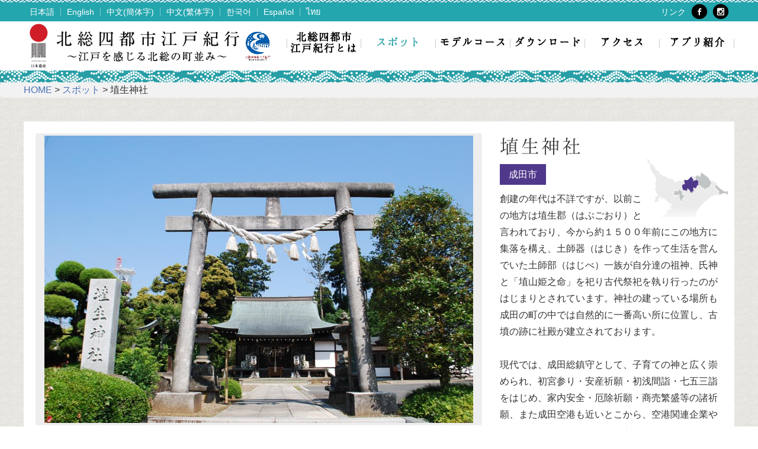

--- FILE ---
content_type: text/html; charset=UTF-8
request_url: https://hokuso-4cities.com/ja/spots/detail/208/
body_size: 17379
content:
<!DOCTYPE html>
<html lang="ja">
<head>

    <meta charset="UTF-8">
    <meta http-equiv="X-UA-Compatible" content="IE=edge" />
    <meta name="viewport" content="width=device-width" />
    <meta name="format-detection" content="telephone=no">
    <meta name="keywords" content="北総四都市江戸紀行,日本遺産,北総４都市江戸紀行,hokuso,千葉,佐倉,成田,佐原,銚子,観光,モデルコース,江戸,文化,旅行,祭り,アクセス,交通,アプリ">
    <meta name="description" content="日本遺産「北総四都市江戸紀行・江戸を感じる北総の町並み」～百万都市江戸を支えた江戸近郊の四つの代表的な町並み群～として、千葉県の佐倉・成田・佐原・銚子の四都市が日本遺産に認定されました。このサイトでは日本遺産 北総四都市の魅力とアクセス情報などをお知らせします。">

    <meta property="og:url" content="https://hokuso-4cities.com/" />
    <meta property="og:image" content="https://hokuso-4cities.com/contents/img/app/fbimg.png" />
    <meta property="og:title" content="日本遺産　北総四都市江戸紀行～江戸を感じる北総の町並み～　千葉県　佐倉・成田・佐原・銚子" />
    <meta property="og:description" content="日本遺産「北総四都市江戸紀行・江戸を感じる北総の町並み」～百万都市江戸を支えた江戸近郊の四つの代表的な町並み群～として、千葉県の佐倉・成田・佐原・銚子の四都市が日本遺産に認定されました。このサイトでは日本遺産 北総四都市の魅力とアクセス情報などをお知らせします。" />
    <meta property="og:type" content="website" />
    <meta property="fb:app_id" content="316194238777573" />

    <script type="text/javascript" src="/contents/js/ga.js"></script>

    <title>埴生神社｜日本遺産　北総四都市江戸紀行～江戸を感じる北総の町並み～　千葉県　佐倉・成田・佐原・銚子</title>

	<link rel="stylesheet" type="text/css" href="/contents/css/font-awesome.min.css">
	<link rel="stylesheet" type="text/css" href="/contents/css/grid.css">
    <link rel="stylesheet" type="text/css" href="/contents/css/flexslider.css">

	<link rel="stylesheet" type="text/css" href="/contents/css/reset.css">
	<link rel="stylesheet" type="text/css" href="/contents/css/base.css">
	<link rel="stylesheet" type="text/css" href="/contents/css/page.css">
	<link rel="stylesheet" type="text/css" href="/contents/css/animate.css">
	<link rel="icon" type="image/vnd.microsoft.icon" href="/contents/img/favicon.ico">

	<script type="text/javascript" src="/contents/js/jquery-2.2.4.min.js"></script>
	<script type="text/javascript" src="/contents/js/pagetop.js"></script>
    <script type="text/javascript" src="/contents/js/jquery.flexslider.js"></script>
	<!--<script type="text/javascript" src="/contents/js/script.js"></script>-->
	<script type="text/javascript" src="/contents/js/common.js"></script>
	<script type="text/javascript" src="https://maps.google.com/maps/api/js?key=AIzaSyD8fpnk1w64toxMZLabvK0ezSJ3MWqgwIo"></script>
	<script type="text/javascript" src="/contents/assets/js/richmarker.js"></script>
    <script type="text/javascript">
        var SliderCaption = "";
        function initFlexSlider() {
            $('#carousel').flexslider({
                animation: "slide",
                controlNav: false,
                directionNav:true,
                animationLoop: false,
                slideshow: false,
                itemWidth: 154.6,
                itemMargin: 5,
                asNavFor: '#imgCaption',
                prevText: "",
                nextText: ""
            });

            $('#imgCaption').flexslider({
                animation: "slide",
                controlNav: false,
                directionNav:false,
                animationLoop: false,
                slideshow: false,
                prevText: "",
                nextText: ""
            });

            SliderCaption = $('#slider').flexslider({
                animation: "slide",
                controlNav: false,
                directionNav:true,
                animationLoop: false,
                slideshow: false,
                asNavFor: '#imgCaption',
                sync: "#carousel",
                /*controlNav: "thumbnails",*/
                prevText: "",
                nextText: ""
            });

            $('#carousel li:not(.flex-nav-prev):not(.flex-nav-next)').each(function(e){
                $(this).on("click", function(){
                    setSliderCaption(e);
                });
            });

        }
        function setSliderCaption(num){
            for (i=0;i<SliderCaption.length;i++) {
              // Run the animate method on the child slide
              $(SliderCaption[i]).data('flexslider').flexAnimate(num);
            }
        }

    	$(window).load(function () {
            // スライダー初期化
            initFlexSlider();
			var lat = "35.7838973999023" * 1;
			var lon = "140.3108520507810" * 1;
			var zoom = 16;
			var category = "18" * 1;

			var latlng = new google.maps.LatLng(lat, lon);
			var mapOptions = {
				zoom: zoom,
				center: latlng,
				scrollwheel: true,
				mapTypeId: google.maps.MapTypeId.ROADMAP,
				mapTypeControlOptions: {
					position: google.maps.ControlPosition.BOTTOM_CENTER		//地図・航空写真の切り替えを下中央に変更
				}
			};
			var mapObj = new google.maps.Map(document.getElementById('gmap_canvas'), mapOptions);

			//icon
			var icon = document.createElement('div');
			icon.innerHTML = '<div class="mapIconDiv" style="width:32px;">' +
								'<img src="/contents/img/pre/map/category' + category + '.png" class="mapIcon">' +
							'</div>';

            var marker = new RichMarker({
				position: latlng,
				map: mapObj,
				content: icon,
				flat: true
			});
		});
    </script>

	<link rel="stylesheet" type="text/css" href="/contents/css/slick.css">
	<link rel="stylesheet" type="text/css" href="/contents/css/slick-theme.css">

	<!--[if lt IE 9]>
	<script src="/contents/js/html5shiv.min.js"></script>
	<script src="/contents/js/respond.min.js"></script>
	<script src="/contents/js/html5media.min.js"></script>
	<![endif]-->

</head>

<body>

	<!--wrapper start-->
	<div class="wrapper" id="spot">
<script type="text/javascript">    history.replaceState(null,null,"/spots/detail/208/");</script>
        <!--header start-->
        <header id="top-header">
			<div class="header_top">
				<div class="b_top"></div>
				<div class="inner_box fix">
					<div class="left">
					<!--　多言語非表示-->
					<ul class="fix"><li><a href='https://hokuso-4cities.com/ja/'>日本語</a></li><li><a href='https://hokuso-4cities.com/en/'>English</a></li><li><a href='https://hokuso-4cities.com/zh-CN/'>中文(簡体字)</a></li><li><a href='https://hokuso-4cities.com/zh-TW/'>中文(繁体字)</a></li><li><a href='https://hokuso-4cities.com/ko/'>한국어</a></li><li><a href='https://hokuso-4cities.com/es/'>Español</a></li><li><a href='https://hokuso-4cities.com/th/'>ไทย</a></li></ul>
					</div>
					<!--div class="center">
						<div class="color">
							<p class="tit">Color:</p>
							<ul>
								<li>元</li>
								<li class="blue">青</li>
								<li class="yellow">黄</li>
								<li class="black">黒</li>
							</ul>
						</div>
						<div class="font">
							<p class="tit">Font size:</p>
							<ul>
								<li>A</li>
								<li class="on">A</li>
							</ul>
						</div>
					</div-->
					<div class="right">
						<div class="box_text">
							<ul class="fix">
								<li><a href="/ja/link/">リンク</a></li>
								<li class="sns"><a href="https://www.facebook.com/hokuso4/" target="_blank"><span class="icon-facebook"></span></a></li>
								<li class="sns"><a href="https://www.instagram.com/hokuso_trip/" target="_blank"><span class="icon-instagram"></span></a></li>
								<li class="fb"><div id="header_fbbox" class="fb-like" data-href="https://hokuso-4cities.com/ja/" data-layout="button_count" data-action="like" data-size="small" data-show-faces="false" data-share="true"></div></li>
							</ul>
						</div>
					</div>
				</div>
			</div>
			<!-- -->

			<!-- -->
			<div id="top-head" class="header">
				<div class="inner_box fix">
					<div class="fix">
                <ul class="left fix">
							<li class="japan_heritage"><a href="http://www.bunka.go.jp/seisaku/bunkazai/nihon_isan/" target="_blank"><img src="/contents/img/common/japan_heritage.png" alt="日本遺産" /></a></li>
							<li class="logo"><a href="/ja/"><img src="/contents/img/common/logo.png" alt="日本遺産 北総四都市江戸紀行 ～江戸を感じる北総の町並み～" /></a></li>
							<li class="logo_4cities"><a href="https://www.pref.chiba.lg.jp/kyouiku/bunkazai/nihonisan/nihonisan-top.html#logo" target="_blank"><img src="/contents/img/common/logo_4cities.png" alt="北総四都市江戸紀行" /></a></li>
						</ul>
						<div class="right">

                            <!--pc-->
                            <ul class="g_nav pc">
							    <li class="nav01"><a href="/ja/about/">北総四都市<br>江戸紀行とは</a></li>
							    <li class="nav02"><a href="/ja/spots/">スポット</a></li>
							    <li class="nav03"><a href="/ja/courses/">モデルコース</a></li>
							    <li class="nav04"><a href="/ja/download/">ダウンロード</a></li>
							    <li class="nav05"><a href="/ja/access/">アクセス</a></li>
							    <li class="nav06"><a href="/ja/app/">アプリ紹介</a></li>
						    </ul>
                            <!--pc--> 
                        
                            <!--sp-->
						    <ul class="g_nav sp">
							    <li class="nav01"><a href="/ja/about/">北総四都市<br>江戸紀行とは</a></li>
							    <li class="nav02"><a href="/ja/spots/">スポット</a></li>
							    <li class="nav03"><a href="/ja/courses/">モデルコース</a></li>
							    <li class="nav04"><a href="/ja/download/">ダウンロード</a></li>
							    <li class="nav05"><a href="/ja/access/">アクセス</a></li>
							    <li class="nav06"><a href="/ja/app/">アプリ紹介</a></li>
						        <li class="nav07"><a href="/ja/link/">リンク</a></li>
						        <div class="sns"> <span><a href="https://www.facebook.com/hokuso4/" target="_blank"><i class="icon-facebook"></i></a></span> <span><a href="https://www.instagram.com/hokuso_trip/" target="_blank"><i class="icon-instagram"></i></a></span> </div>
						        <div class="sns share">
						            <div id="fb-root"></div>
						            <div class="fb-like" data-href="https://hokuso-4cities.com/ja/" data-layout="button_count" data-action="like" data-size="small" data-show-faces="false" data-share="true"></div>
						        </div>
						    </ul>
                            <!--sp--> 
                        
						</div>
					</div>
				</div>
			</div>
			<!-- ▼ mobile用メニューボタン ▼ -->
			<div id="nav-toggle">
				<div> <span></span> <span></span> <span></span> </div>
			</div>
			<!-- ▼ mobile用メニューボタン ▼ -->
            <!-- -->
		</header>
<!--header end-->
		<!--contents start-->
		<div class="contents">
            <div class="main_tit"><span>埴生神社</span></div>

			<!--パンくず start-->
			<div class="pan">
				<div class="inner_box fix"> <a href="/ja/">HOME</a> &gt; <a href="/ja/spots/">スポット</a> &gt; 埴生神社 </div>
			</div>
			<!--パンくず start-->

			<div class="inner_box">

				<!--mainbox start-->
				<div class="box_main_spot fix">
					<div class="left">

						<!--slide start-->
						<section class="brows_box">
							<div id="slider" class="flexslider">
								<ul class="slides">
									<li><img src="/contents/data/image/original/300/208_2.jpeg" alt="" /></li>								</ul>
							</div>
                            <div id="imgCaption" class="caption">
                                <ul class="slides">
                                    <li><p class="tit"></p><p class="tit"></p></li>                                </ul>
                            </div>
							<div id="carousel" class="flexslider">
								<ul class="slides">
									<li><img src="/contents/data/image/original/300/208_2.jpeg" alt="" /></li>								</ul>
							</div>
						</section>
						<!--slide end-->

					</div>
					<div class="right">
                        						<!--title start-->
						<h2 class="tit_spot"><span>埴生神社</span></h2>
						<!--title start-->
						<!--自治体 start-->
                        <p class="cetegory_city narita">成田市</p>
                        <p class="cetegory_map narita"></p>
						<!--自治体 start-->
						<!--txt start-->

						<p class="txt_detail">創建の年代は不詳ですが、以前この地方は埴生郡（はぶごおり）と言われており、今から約１５００年前にこの地方に集落を構え、土師器（はじき）を作って生活を営んでいた土師部（はじべ）一族が自分達の祖神、氏神と「埴山姫之命」を祀り古代祭祀を執り行ったのがはじまりとされています。神社の建っている場所も成田の町の中では自然的に一番高い所に位置し、古墳の跡に社殿が建立されております。<br><br>現代では、成田総鎮守として、子育ての神と広く崇められ、初宮参り・安産祈願・初浅間詣・七五三詣をはじめ、家内安全・厄除祈願・商売繁盛等の諸祈願、また成田空港も近いとこから、空港関連企業や飛行機のお祓いなど、多くの方々に御参拝頂いております。</p>

						<!--txt start-->
                        <!--category start-->
<p class="category c18">社寺・仏閣</p>                        <!--category end-->
					</div>
				</div>
				<!--mainbox end-->
				<!--mainbox start-->
				<div class="box_main_spot fix">
					<div class="left">

						<!--detail start-->
						<div class="box_detail">
							<dl class="fix">
								<dt>住所</dt>
								<dd>成田市郷部994</dd>
							</dl>
							<dl class="fix">
								<dt>URL</dt>
								<dd><a href="http://www.habujinja.or.jp/" target="_blank">詳細はこちら</a></dd>
							</dl>
							<dl class="fix">
								<dt>Tel</dt>
								<dd>0476-22-1254</dd>
							</dl>
							<dl class="fix">
								<dt>Fax</dt>
								<dd>0476-22-1702</dd>
							</dl>
							<dl class="fix">
								<dt>営業時間</dt>
								<dd>9:00～16:00</dd>
							</dl>
							<dl class="fix">
								<dt>定休日</dt>
								<dd>無し</dd>
							</dl>
							<dl class="fix">
								<dt>アクセス</dt>
								<dd>JR/京成成田駅から徒歩15分</dd>
							</dl>
						</div>
						<!--detail end-->

					</div>
					<div class="right">

						<!--g_map start-->
						<div id="gmap_canvas" class="g_map" style="width:100%;height:240px"></div>
						<p class="btn_gmap"><a href="https://www.google.com/maps?q=35.7838973999023,140.3108520507810" target="_blank">View on Map</a></p>
						<!--g_map end-->
					</div>
				</div>
				<!--mainbox end-->

			</div>
		</div>
		<!--contents end-->
		<!--footer start--><!-- #BeginLibraryItem "/contents/Library/footer.lbi" -->
		<footer>
			<div class="inner_box">
				<div class="box_footer fix">
					<div class="left">
						<p class="txt01">日本遺産 北総四都市江戸紀行 ～江戸を感じる北総の町並み～</p>
						<ul class="fix">
							<li><a href="/ja/about/">北総四都市江戸紀行とは</a></li>
							<li><a href="/ja/spots/">スポット</a></li>
							<li><a href="/ja/courses/">モデルコース</a></li>
							<li><a href="/ja/download/">ダウンロード</a></li>
							<li><a href="/ja/access/">アクセス</a></li>
							<li><a href="/ja/app/">アプリ紹介</a></li>
							<li><a href="https://instagram.com/hokuso_trip" target='_blank'>ギャラリー</a></li>
							<li><a href="/ja/movies/">動画</a></li>
						</ul>
					</div>
					<div class="right">
						<p><a href="http://www.bunka.go.jp/seisaku/bunkazai/nihon_isan/" target="_blank"><img src="/contents/img/common/japan_heritage.png" alt="日本遺産" /></a></p>
						<p><a href="https://www.pref.chiba.lg.jp/kyouiku/bunkazai/nihonisan/nihonisan-top.html#logo" target="_blank"><img src="/contents/img/common/logo_4cities_white_fotter.png" alt="北総四都市江戸紀行" /></a></p>
					</div>
				</div>
				<p class="txt_copy">Copyright © 日本遺産北総四都市江戸紀行活用協議会 All rights reserved.</p>
			</div>
		</footer>
		<p class="pagetop"><a href=""><img src="/contents/img/common/btn_pagetop.png" alt="BACK TOP" class="on"></a></p>
		<!-- #EndLibraryItem --><!--footer end-->
        
	    <div id="fb-root"></div>
		<script>
            (function (d, s, id) {
	            var js, fjs = d.getElementsByTagName(s)[0];
	            if (d.getElementById(id)) return;
	            js = d.createElement(s); js.id = id;
	            js.src = "//connect.facebook.net/ja_JP/sdk.js#xfbml=1&version=v2.8&appId=316194238777573";
	            fjs.parentNode.insertBefore(js, fjs);
            }(document, 'script', 'facebook-jssdk'));
		</script>	</div>
	<!--wrapper end-->
</body>
</html>


--- FILE ---
content_type: text/css
request_url: https://hokuso-4cities.com/contents/css/grid.css
body_size: 3647
content:
/*
  Simple Grid
  Project Page - http://thisisdallas.github.com/Simple-Grid/
  Author - Dallas Bass
  Site - http://ninenineteen.co
*/

*, *:after, *:before {
	-webkit-box-sizing: border-box;
	-moz-box-sizing: border-box;
	box-sizing: border-box;
}
body {
	margin: 0;
}
 [class*='col-'] {
 float: left;
 min-height: 1px;
 padding-right: 20px; /* column-space */
}
.grid {
	width: 100%;
	max-width: 1240px;
	min-width: 748px; /* when using padded grid on ipad in portrait mode, width should be viewport-width - padding = (768 - 20) = 748. actually, it should be even smaller to allow for padding of grid containing element */
	margin: 0 auto;/*overflow: hidden;ボックスシャドウ表示のため*/
}
.grid:after {
	content: "";
	display: table;
	clear: both;
}
.grid-pad {
	padding-top: 10px;  /*元は20px*/
	padding-left: 20px; /* grid-space to left */
	padding-right: 0; /* grid-space to right: (grid-space-left - column-space) e.g. 20px-20px=0 */
}
/*ヘッダー用にpdding削除*/
.grid-header {
	padding-left: 20px; /* grid-space to left */
	padding-right: 0; /* grid-space to right: (grid-space-left - column-space) e.g. 20px-20px=0 */
}
.push-right {
	float: right;
}
/* Content Columns */
.content {
	padding: 10px;
	border: #ccc 1px solid;
}
.col-1-1 {
	width: 100%;
}
.col-2-3, .col-8-12 {
	width: 66.66%;
}
.col-1-2, .col-6-12 {
	width: 50%;
}
.col-1-3, .col-4-12 {
	width: 33.33%;
}
.col-1-4, .col-3-12 {
	width: 25%;
}
.col-1-5 {
	width: 20%;
}
.col-1-6, .col-2-12 {
	width: 16.667%;
}
.col-1-7 {
	width: 14.28%;
}
.col-1-8 {
	width: 12.5%;
}
.col-1-9 {
	width: 11.1%;
}
.col-1-10 {
	width: 10%;
}
.col-1-11 {
	width: 9.09%;
}
.col-1-12 {
	width: 8.33%
}
/* Layout Columns */

.col-11-12 {
	width: 91.66%
}
.col-10-12 {
	width: 83.333%;
}
.col-9-12 {
	width: 75%;
}
.col-5-12 {
	width: 41.66%;
}
.col-7-12 {
	width: 58.33%
}
/* Pushing blocks */

.push-2-3, .push-8-12 {
	margin-left: 66.66%;
}
.push-1-2, .push-6-12 {
	margin-left: 50%;
}
.push-1-3, .push-4-12 {
	margin-left: 33.33%;
}
.push-1-4, .push-3-12 {
	margin-left: 25%;
}
.push-1-5 {
	margin-left: 20%;
}
.push-1-6, .push-2-12 {
	margin-left: 16.667%;
}
.push-1-7 {
	margin-left: 14.28%;
}
.push-1-8 {
	margin-left: 12.5%;
}
.push-1-9 {
	margin-left: 11.1%;
}
.push-1-10 {
	margin-left: 10%;
}
.push-1-11 {
	margin-left: 9.09%;
}
.push-1-12 {
	margin-left: 8.33%
}
 @media handheld, only screen and (max-width: 767px) {
.grid {
	width: 100%;
	min-width: 0;
	margin-left: 0;
	margin-right: 0;
	/*
	padding-left: 20px;
	padding-right: 10px; 
	*/
	padding-left: 10px;
	padding-right: 0px;
}
 [class*='col-'] {
 width: auto;
 float: none;
 margin: 10px 0;
 padding-left: 0;
 padding-right: 10px; /* column-space */
}

	/* Mobile Layout */

	[class*='mobile-col-'] {
 float: left;
 margin: 0 0 10px;
 padding-left: 0;
 padding-right: 10px; /* column-space */
 padding-bottom: 0;
}
.mobile-col-1-1 {
	width: 100%;
}
.mobile-col-2-3, .mobile-col-8-12 {
	width: 66.66%;
}
.mobile-col-1-2, .mobile-col-6-12 {
	width: 50%;
}
.mobile-col-1-3, .mobile-col-4-12 {
	width: 33.33%;
}
.mobile-col-1-4, .mobile-col-3-12 {
	width: 25%;
}
.mobile-col-1-5 {
	width: 20%;
}
.mobile-col-1-6, .mobile-col-2-12 {
	width: 16.667%;
}
.mobile-col-1-7 {
	width: 14.28%;
}
.mobile-col-1-8 {
	width: 12.5%;
}
.mobile-col-1-9 {
	width: 11.1%;
}
.mobile-col-1-10 {
	width: 10%;
}
.mobile-col-1-11 {
	width: 9.09%;
}
.mobile-col-1-12 {
	width: 8.33%
}
/* Layout Columns */

.mobile-col-11-12 {
	width: 91.66%
}
.mobile-col-10-12 {
	width: 83.333%;
}
.mobile-col-9-12 {
	width: 75%;
}
.mobile-col-5-12 {
	width: 41.66%;
}
.mobile-col-7-12 {
	width: 58.33%
}
.hide-on-mobile {
	display: none !important;
	width: 0;
	height: 0;
}
/*追加*/
.col-1-4　 {
	width: 50%;
}
}


--- FILE ---
content_type: text/css
request_url: https://hokuso-4cities.com/contents/css/reset.css
body_size: 3423
content:
@charset "utf-8";
/* CSS Document */

/*要素のフォントサイズやマージン・パディングをリセットしています*/
html, body, div, span, object, iframe, h1, h2, h3, h4, h5, h6, p, blockquote, pre, abbr, address, cite, code, del, dfn, em, img, ins, kbd, q, samp, small, strong, sub, sup, var, b, i, dl, dt, dd, ol, ul, li, fieldset, form, label, legend, table, caption, tbody, tfoot, thead, tr, th, td, article, aside, canvas, details, figcaption, figure, footer, header, hgroup, menu, nav, section, summary, time, mark, audio, video {
	margin: 0;
	padding: 0;
	border: 0;
	outline: 0;
	font-size: 100%;
	vertical-align: baseline;
	background: transparent;
}
/*行の高さをフォントサイズと同じにしています*/
body {
	line-height: 1;
}
/*新規追加要素のデフォルトはすべてインライン要素になっているので、section要素などをブロック要素へ変更しています*/
article, aside, details, figcaption, figure, footer, header, hgroup, menu, nav, section {
	display: block;
}
/*nav要素内ulのマーカー（行頭記号）を表示しないようにしています*/
nav ul {
	list-style: none;
}
ul, li {
	margin: 0 ;
	padding: 0 ;
	list-style: none;
}
ul {
	list-style-type: none;
}
li img {
	vertical-align: bottom;
}
/*引用符の表示が出ないようにしています*/
blockquote, q {
	quotes: none;
}
/*blockquote要素、q要素の前後にコンテンツを追加しないように指定しています*/
blockquote:before, blockquote:after, q:before, q:after {
	content: '';
	content: none;
}
/*a要素のフォントサイズなどをリセットしフォントの縦方向の揃え位置を親要素のベースラインに揃えるようにしています*/
a {
	margin: 0;
	padding: 0;
	font-size: 100%;
	vertical-align: baseline;
	background: transparent;
}
/* ins要素のデフォルトをセットし、色を変える場合はここで変更できるようにしています */
ins {
	background-color: #ff9;
	color: #000;
	text-decoration: none;
}
/* mark要素のデフォルトをセットし、色やフォントスタイルを変える場合はここで変更できるようにしています
また、mark要素とは、文書内の検索結果で該当するフレーズをハイライトして、目立たせる際に使用するようです。*/
mark {
	background-color: #ff9;
	color: #000;
	font-style: italic;
	font-weight: bold;
}
/*テキストに打ち消し線が付くようにしています*/
del {
	text-decoration: line-through;
}
/*IEではデフォルトで点線を下線表示する設定ではないので、下線がつくようにしています
また、マウスオーバー時にヘルプカーソルの表示が出るようにしています*/
abbr[title], dfn[title] {
	border-bottom: 1px dotted;
	cursor: help;
}
/*隣接するセルのボーダーを重ねて表示し、間隔を0に指定しています*/
table {
	border-collapse: collapse;
	border-spacing: 0;
}
/*水平罫線のデフォルトである立体的な罫線を見えなくしています*/
hr {
	display: block;
	height: 1px;
	border: 0;
	border-top: 1px solid #cccccc;
	margin: 1em 0;
	padding: 0;
}
/*縦方向の揃え位置を中央揃えに指定しています*/
input, select {
	vertical-align: middle;
}
/* clearfix
-------------------------------------------------------------------*/
.fix {
	zoom: 1;
}
.fix:before, .fix:after {
	content: "";
	display: table;
}
.fix:after {
	clear: both;
}


--- FILE ---
content_type: text/css
request_url: https://hokuso-4cities.com/contents/css/base.css
body_size: 17019
content:
@charset "utf-8";
/* CSS Document */

/*基本設定
----------------------------------------------------------------------*/

/*文字設定 サイズ＆基本色
----------------------------------------------------------------------*/
body {
	/*font-family: "Avenir Next", Verdana, "ヒラギノ角ゴ Pro W3", "Hiragino Kaku Gothic Pro", "游ゴシック", "Yu Gothic", "メイリオ", Meiryo, Osaka, sans-serif;*/
	font-family: 'メイリオ', Meiryo, Osaka, 'Quicksand', "游ゴシック体", "Yu Gothic", YuGothic, "ヒラギノ角ゴシック Pro", "Hiragino Kaku Gothic Pro", "ＭＳ Ｐゴシック", "MS PGothic", sans-serif;
	font-size: 16px;
	line-height: 1;
	color: #333;/* sets the default sizing to make sure nothing is actually 10px */
	word-wrap: break-word;
	background: url(../img/common/bg01.png) repeat;
}

@media handheld, only screen and (max-width: 1240px) {
body {
	width: 1240px;
}
}

@media handheld, only screen and (max-width: 767px) {
body {
	width: 100%;
	font-size: 16px;
}
}
a {
	color: #4a75b6;
	text-decoration: none;
}
a:hover {
	text-decoration: underline;
}
html {
	font-size: 100%;/* sets the base font to 16px for easier math */
// background: #f5f5f5;
}
input {
	font-family: 'メイリオ', Meiryo, Osaka, 'Quicksand', "游ゴシック体", "Yu Gothic", YuGothic, "ヒラギノ角ゴシック Pro", "Hiragino Kaku Gothic Pro", "ＭＳ Ｐゴシック", "MS PGothic", sans-serif;
}
p, ol, ul, li, dl, dt, dd {
	line-height: 1.6em;
}
/*fonts
----------------------------------------------------------------------*/
@font-face {
	font-family: 'Hannari';
	src: url('../fonts/Hannari.otf') format("opentype");
	src: url('../fonts/Hannari.woff') format('woff');
}
@font-face {
	font-family: 'Utsukushi';
	src: url('../fonts/Utsukushi.otf') format("opentype");
	src: url('../fonts/Utsukushi.eot'); /* IE9 Compat Modes */
	src: url('../fonts/Utsukushi.eot?#iefix') format('embedded-opentype'), /* IE6-IE8 */ url('../fonts/Utsukushi.woff') format('woff'), /* Modern Browsers */ url('../fonts/Utsukushi.ttf') format('truetype'), /* Safari, Android, iOS */ url('../webfont.svg#svgFontName') format('svg'); /* Legacy iOS */
}
/* web icon
----------------------------------------------------------------------*/
@font-face {
	font-family: 'icomoon';
	src: url('../fonts/icomoon.eot?59wdrn');
	src: url('../fonts/icomoon.eot?59wdrn#iefix') format('embedded-opentype'), url('../fonts/icomoon.ttf?59wdrn') format('truetype'), url('../fonts/icomoon.woff?59wdrn') format('woff'), url('../fonts/icomoon.svg?59wdrn#icomoon') format('svg');
	font-weight: normal;
	font-style: normal;
}
[class^="icon-"], [class*=" icon-"] {
	/* use !important to prevent issues with browser extensions that change fonts */
	font-family: 'icomoon' !important;
	speak: none;
	font-style: normal;
	font-weight: normal;
	font-variant: normal;
	text-transform: none;
	line-height: 1;
	/* Better Font Rendering =========== */
	-webkit-font-smoothing: antialiased;
	-moz-osx-font-smoothing: grayscale;
}
.icon-video-camera:before {
	content: "\e903";
}
.icon-instagram:before {
	content: "\e900";
}
.icon-twitter:before {
	content: "\e901";
}
.icon-facebook:before {
	content: "\e902";
}
.icon-walk:before {
	content: "\e905";
}
.icon-info:before {
	content: "\e914";
}
.icon-car:before {
  content: "\e904";
}

/* 多言語用フォントセット
----------------------------------------------------------------------*/

@import url(https://fonts.googleapis.com/css?family=Noto+Sans:400,700);
/*英語*/
html[lang="en"] body,
html[lang="en"] body h1,
html[lang="en"] body h2,
html[lang="en"] body p,
html[lang="en"] header .g_nav li a,
html[lang="en"] .box_lead p span {
    font-family: 'Noto Sans', sans-serif !important;
    font-weight:normal !important;
}
@import url(http://fonts.googleapis.com/earlyaccess/notosanssc.css);
/*中国語（簡体）*/
html[lang="zh-cn"] body,
html[lang="zh-cn"] body h1,
html[lang="zh-cn"] body h2,
html[lang="zh-cn"] body p,
html[lang="zh-cn"] header .g_nav li a,
html[lang="zh-cn"] .box_lead p span {
    font-family: 'Noto Sans SC', sans-serif !important;
    font-weight:normal !important;
}
@import url(http://fonts.googleapis.com/earlyaccess/notosanstc.css);
/*中国語（繁体）*/
html[lang="zh-tw"] body,
html[lang="zh-tw"] body h1,
html[lang="zh-tw"] body h2,
html[lang="zh-tw"] body p,
html[lang="zh-tw"] header .g_nav li a,
html[lang="zh-tw"] .box_lead p span {
    font-family: 'Noto Sans TC', sans-serif !important;
    font-weight:normal !important;
}
@import url(http://fonts.googleapis.com/earlyaccess/notosanskr.css);
/*韓国語*/
html[lang="ko"] body,
html[lang="ko"] body h1,
html[lang="ko"] body h2,
html[lang="ko"] body p,
html[lang="ko"] header .g_nav li a,
html[lang="ko"] .box_lead p span {
    font-family: 'Noto Sans KR', sans-serif !important;
    font-weight:normal !important;
}

/*スペイン語*/
html[lang="es"] body,
html[lang="es"] body h1,
html[lang="es"] body h2,
html[lang="es"] body p,
html[lang="es"] header .g_nav li a,
html[lang="es"] .box_lead p span {
    font-family: 'Noto Sans', sans-serif !important;
    font-weight:normal !important;
}
@import url(http://fonts.googleapis.com/earlyaccess/notosansthai.css);
/*タイ語*/
html[lang="th"] body,
html[lang="th"] body h1,
html[lang="th"] body h2,
html[lang="th"] body p,
html[lang="th"] header .g_nav li a,
html[lang="th"] .box_lead p span {
    font-family: 'Noto Sans Thai', sans-serif !important;
    font-weight:normal !important;
}
/* 汎用
----------------------------------------------------------------------*/

/* 共通 */
img {
	vertical-align: bottom;
}
a > img {
	opacity: 1;
	-webkit-backface-visibility: hidden; /* chrome でhover時1pxずれるバグ対策 */
	backface-visibility: hidden;
	-webkit-transition: opacity .5s;
	transition: opacity .5s;
}
a:hover > img {
	opacity: .7;
}
/**/
.mb05 {
	margin-bottom: 5px;
}
.mb10 {
	margin-bottom: 10px;
}
.mb15 {
	margin-bottom: 15px;
}
.mb20 {
	margin-bottom: 20px;
}
.mb25 {
	margin-bottom: 25px;
}
.mb30 {
	margin-bottom: 30px;
}
.mb35 {
	margin-bottom: 35px;
}
.mb40 {
	margin-bottom: 40px;
}

@media screen and (max-width:480px) {
.sp_none {
	display: none;
}
}
/* header
----------------------------------------------------------------------*/
/*header_top*/
header .header_top {
	background: #23A6AE;
	font-size: 0.9em;
}
header .header_top a {
	color: #fff;
}
/*ヘッダーの柄*/
header .header_top .b_top {
	background: url(../img/common/border01.png) repeat-x;
	display: block;
	width: 100%;
	height: 4px;
}
header .b_btm {
	background: url(../img/common/bg_b01.png)repeat-x bottom;
	display: block;
	width: 100%;
	height: 8px;
}
/*多言語切替ボックス*/
header .header_top .left {
	float: left;
	padding: 9px 0;
}
header .header_top .left ul li {
	float: left;
	border-right: 1px solid rgba(255, 255, 255, 0.41);
	line-height: 1em;
}
header .header_top .left ul li:last-child {
	border-right: none;
}
header .header_top .left ul li a {
	margin: 0 10px;
}
/*文字サイズ、カラー変更*/
header .header_top .center {
	float: left;
	padding: 4px 0;
	margin-left: 20px;
}
header .header_top .center .tit {
	float: left;
	margin-right: 5px;
	color: #fff;
}
/*カラー*/
header .header_top .center .color {
	float: left;
	margin-right: 20px;
}
header .header_top .center .color ul {
	float: left;
}
header .header_top .center .color li {
	float: left;
	display: inline-block;
	background: #fff;
	border: 1px solid #fff;
	border-radius: 50%;
	width: 22px;
	height: 22px;
	text-align: center;
	margin-right: 5px;
	text-indent: -9999999999999px;
	cursor: pointer;
}
header .header_top .center .color li.blue {
	background: #0000FF;
}
header .header_top .center .color li.black {
	background: #000000;
}
header .header_top .center .color li.yellow {
	background: #FFFF00;
}
header .header_top .center .color li:hover {
	opacity: .7;
}
/*文字*/
header .header_top .center .font {
	float: left;
}
header .header_top .center .font ul {
	float: left;
}
header .header_top .center .font li {
	float: left;
	display: inline-block;
	color: #fff;
	border: 1px solid #fff;
	border-radius: 50%;
	width: 22px;
	height: 22px;
	text-align: center;
	margin-right: 5px;
	cursor: pointer;
	font-size: 16px;
	line-height: 1.3em;
}
header .header_top .center .font li:last-child {
	font-size: 12px;
	line-height: 1.7em;
}
header .header_top .center .font li.on {
	background: #1c7e84;
}
header .header_top .center .font li:hover {
	background: #1c7e84;
}
/*リンクとＳＮＳ*/
header .header_top .right {
	float: right;
	padding: 3px 0;
}
header .header_top .right ul li {
	float: left;
	margin-left: 10px;
}
header .header_top .right ul li:first-child {
	margin-top: 2px;
}
.box_text {
	float: right;
}
/*sns*/
header .header_top .right ul li.sns {
	float: left;
}
header .header_top .right ul li.sns a {
	float: left;
	padding: 7px 7px 5px 7px;
	text-decoration: none;
	background: #000;
	color: #fff;
	font-size: 12px;
	line-height: 1em;
	border-radius: 50%;
	box-shadow: 0 0 1px rgba(0,0,0,.8);
}
header .header_top .right ul li.sns a:hover {
	opacity: 0.7;
	-webkit-transition: opacity .5s;
}
/**/
header .header_top .right ul li.fb {
	margin-top: 0;
}
/*headerメニュー部分の背景・左右割合*/
header .header {
	box-shadow: none;
	position: relative;
	background: #fff;
}
header .header:before {
	background: url(../img/common/bg_b01.png) repeat-x bottom;
	position: absolute;
	bottom: 0;
	left: 0;
	height: 10px;
	width: 100%;
}
header .header .left {
	float: left;
	width: 35%;
	display: flex;
	justify-content: center;
	align-items: center;
}
header .header .right {
	float: right;
	width: 63%;
}

/*日本遺産ロゴ*/
.japan_heritage {
	width: 12%;/*margin-top: 10px;*/
}
.japan_heritage img {
	width: 100%;
}
/*北総四都市ロゴ*/
header .header .logo {
	margin: 4px 0;
	width: 76%
}
header .header .logo img {
	width: 100%;
}
/*日本遺産ロゴ*/
.logo_4cities {
	width: 12%;
}
.logo_4cities img {
	width: 100%;
}

/*g_navi*/
header .g_nav {
	display: block;/*margin-bottom: px;*/
}
/*グローバルナビテキスト*/
header .g_nav li {
	display: table-cell;
	width: 5%;
	font-size: 1.2em;
	font-weight: bold;
	line-height: 1em;
	text-align: center;
	vertical-align: middle;
	position: relative;
	height: 70px;
}
html[lang="ja"] .g_nav li {
  	font-family: 'Hannari';  
}
header .g_nav li:after {
	background: #ccc;
	content: "";
	position: absolute;
	bottom: 25px;
	right: 0;
	height: 15px;
	width: 1px;
	margin: 0;
	padding: 0;
}
header .g_nav li:first-child:before {
	background: #ccc;
	content: "";
	position: absolute;
	bottom: 25px;
	left: 0;
	height: 15px;
	width: 1px;
	margin: 0;
	padding: 0;
}
header .g_nav li a {
	color: #000;
	text-decoration: none;
	width: 100%;
	display: block;
}
header .g_nav li a:hover {
	color: #38a6ae;
}
/*on*/
#about header .g_nav li.nav01 a, #spot header .g_nav li.nav02 a, #course header .g_nav li.nav03 a, #download header .g_nav li.nav04 a, #access header .g_nav li.nav05 a, #app header .g_nav li.nav06 a {
	color: #38a6ae;
}

@media screen and (min-width:767px) {
header .g_nav.sp {
	display: none;
}
}

@media screen and (max-width:767px) {
header .header .left {
	float: none;
	width: 100%;
	padding: 2px 10%;
}
header .header .right {
	float: none;
	width: 100%;
}
header .header .inner_box {
	padding: 0;
}
header .header_top .inner_box {
	padding: 0;
    height: 80px;
}
header .header_top .left {
	padding: 10px 80px 5px 0;
}
header .header_top .left ul {
	margin-left:5px;
}
header .header_top .left ul li {
	margin-bottom: 7px;
	border: none;
}
header .header_top .left ul li a {
	margin: 0 5px;
	background: rgba(255, 255, 255, 0.22);
	padding: 6px;
	display: inline-block;
}
header .header_top .right {
	display: none;
}
/**/
header .g_nav.pc {
	display: none;
}
header .g_nav {
	display: block;
	position: absolute;
	width: 100%;
	top: -600px;
	z-index: 100;
	-webkit-transition: -webkit-transform .5s ease-in-out;
	transition: transform .5s ease-in-out;
}
header.open .g_nav {
	-webkit-transform: translateY(600px);
	transform: translateY(600px);
}
header .g_nav li {
	display: inline;
	width: 100%;
	height: 100%;
}
header .g_nav li a {
	background: #eee;
	padding: 15px 10px;
	border-bottom: 1px solid #ccc;
}
header .g_nav li.nav01 br {
	display: none;
}
header .g_nav li:after {
	display: none;
}
header .g_nav li:first-child:before {
	display: none;
}
/**/
header .g_nav .sns {
	background: #eee;
	padding: 8px 10px;
	border-bottom: 1px solid #ccc;
	text-align: center;
}
header .g_nav .sns.share {
    padding: 10px 10px 14px 8px;
}
header .g_nav .sns span {
	margin: 0 10px;
}
header .g_nav .sns span a {
	padding: 12px 12px 10px 12px;
	text-decoration: none;
	background: #000;
	color: #fff;
	font-size: 14px;
	line-height: 1em;
	border-radius: 50%;
	display: inline-block;
}
header .g_nav .sns span a:hover {
	background:#666;
}
/**/
.toggle_menu {
	display: none;
}
#nav-toggle {
	display: block;
	width: 55px;
	height: 55px;
	background: rgba(255, 255, 255, 0.9);
	border-radius:3px;
	position: absolute;
	top: 16px;
	right: 10px;
}
#nav-toggle > div {
	position: relative;
	left: 10px;
	top: 15px;
	width: 34px;
	height: 30px;
	cursor: pointer;
	z-index: 101;
}
#nav-toggle span {
	display: block;
	position: absolute;
	height: 4px;
	width: 100%;
    background: #23a6ae;
	left: 0;
	-webkit-transition: .35s ease-in-out;
	-moz-transition: .35s ease-in-out;
	transition: .35s ease-in-out;
}
#nav-toggle span:nth-child(1) {
	top: 0;
}
#nav-toggle span:nth-child(2) {
	top: 11px;
}
#nav-toggle span:nth-child(3) {
	top: 22px;
}
/* #nav-toggle 切り替えアニメーション */
.open #nav-toggle span:nth-child(1) {
	top: 11px;
	-webkit-transform: rotate(315deg);
	-moz-transform: rotate(315deg);
	transform: rotate(315deg);
}
.open #nav-toggle span:nth-child(2) {
	width: 0;
	left: 50%;
}
.open #nav-toggle span:nth-child(3) {
	top: 11px;
	-webkit-transform: rotate(-315deg);
	-moz-transform: rotate(-315deg);
	transform: rotate(-315deg);
}
}
/* contents
----------------------------------------------------------------------*/
.contents {
	min-height: 600px;
}
/*ちょっと内側に寄せる時*/
.inner_box {
	max-width: 1240px;
	margin: 0 auto;
	padding: 0 20px;
}
/**/
.main_tit {
	background: url(../img/common/bg_b01.png) repeat-x;
    height: 20px;
}
.main_tit span {
    display: none;
	/*
	background: rgba(35, 166, 174, 0.84);
	color: #fff;
	padding: 0px 15px 7px 15px;
	font-weight: bold;
	font-size: 1.3em;
	line-height: 0;
	font-family: 'Hannari';
	vertical-align: sub;
	*/
}
/**/
.pan {
	background: #f2f2f2;
    padding: 5px 10px;
	border-radius: 6px;
	margin: 0 0 40px 0;
}

@media screen and (max-width:767px) {
}
/*footer
--------------------------------------------------------------*/
footer {
	background: #000;
	color: #fff;
	padding: 20px 0 10px 0;
	margin-top: 40px;
}
footer a {
	color: #fff;
}
footer .box_footer .txt01 {
	margin-bottom: 10px;
}
footer .box_footer .left {
	float: left;
	width: 84%;
}
footer .box_footer .right {
	float: right;
	width: 15%;
	display: flex;
	justify-content: center;
	align-items: center;
}
footer .box_footer .right p {
	width: 60px;
	margin: 0 5px;
}
footer .box_footer .right p img {
	width: 100%;
}
footer .box_footer ul li {
	float: left;
	border-right: 1px solid rgba(255, 255, 255, 0.41);
	line-height: 1em;
	margin-bottom: 10px;
}
footer .box_footer ul li:last-child {
	border-right: none;
}
footer .box_footer ul li a {
	margin: 0 10px;
}
footer .box_footer ul li:first-child a {
	margin-left: 0;
}
footer .txt_copy {
	text-align: center;
	font-size: 0.9em;
}

@media screen and (max-width: 767px) {
footer .box_footer {
	margin-bottom: 20px;
}
footer .box_footer .txt01 {
	text-align: center;
}
footer .box_footer .left {
	float: none;
	width: 100%;
}
footer .box_footer .right {
	float: none;
	width: 100%;
}
footer .box_footer ul {
	margin-bottom: 20px;
}
footer .box_footer ul li {
	border: none;
	float: none;
	margin-bottom: 0;
}
footer .box_footer ul li a {
	border: none;
	background: #666;
	margin: 0;
	padding: 15px 10px;
	float: none;
	text-align: center;
	margin-bottom: 1px;
	display: block;
	text-decoration: none;
}
footer .box_footer ul li a:hover {
	background: #888;
}
}
/*Back to top button
-------------------------------------------------------------------*/
.pagetop {
	display: none;
	position: fixed;
	right: 15px;
	bottom: 35px;
	z-index: 9999;
	opacity: 0.7;
}
.pagetop:hover {
	opacity: 0.5;
}
.pagetop a {
	width: 80px;
	height: 80px;
	display: block;
}
.pagetop a img {
	width: 100%;
}

/*480以下*/
@media screen and (max-width: 480px) {
.box_f {
	padding: 10px 0;
}
.box_f .left {
	width: 100%;
	float: none;
	margin-bottom: 10px;
}
.box_f .right {
	width: 100%;
	float: none;
}
.list_footer li {
	border-right: none;
	margin-bottom: 10px;
}
/**/
.pagetop {
	display: none;
	position: fixed;
	right: 15pxpx;
	bottom: 40px;
}
.pagetop a {
	width: 60px;
	height: 60px;
	display: block;
}
}

/*背景黒*/
span.bgBlack{
	color: #fff;
	background-color: #000;
	font-size: 1.4em;
	display: inline-block;	/*y軸のpadding高さ確保用*/
	padding:0.5em; 
}


--- FILE ---
content_type: text/css
request_url: https://hokuso-4cities.com/contents/css/page.css
body_size: 30070
content:
@charset "utf-8";
/*module
--------------------------------------------------------------*/
/*リード文*/
.txt_lead {
	font-family: 'Hannari';
	font-size: 1.4em;
	line-height: 1.2em;
	margin-bottom: 40px;
	font-weight: bold;
}

@media screen and (max-width:767px) {
.txt_lead {
	font-size: 1.2em;
	line-height: 1.4em;
	margin-bottom: 20px;
	letter-spacing: -2px;
}
}
/*北総四都市江戸紀行とは
--------------------------------------------------------------*/
.tab_4city ul {
	margin: 0 auto;
	margin-bottom: 40px;
	padding-left: 50px;
}
.tab_4city ul li {
	display: inline-block;
	background: #23A6AE;
	color: #fff;
	padding: 8px 30px 8px 25px;
	margin-right: 10px;
	cursor: pointer;
	position: relative;
}
.tab_4city ul li:last-child {
	margin-right: 0;
}
/**/
.tab_4city ul li.sakura {
	background: rgba(203,121,42,1);
}
.tab_4city ul li.narita {
	background: rgba(80,57,139,1);
}
.tab_4city ul li.sawara {
	background: rgba(163,35,45,1);
}
.tab_4city ul li.choshi {
	background: rgba(15,107,133,1);
}
.tab_4city ul li .logo {
	display: table-cell;
	vertical-align: middle;
	width: 35px;
	margin-right: 10px;
}
.tab_4city ul li .logo img {
	width: 100%;
}
.tab_4city ul li .txt {
	display: table-cell;
	vertical-align: middle;
	line-height: 1em;
	padding: 3px 0px 0 10px;
	font-size: 1.4em;
}

/* Btn Hover */
@media handheld, only screen and (min-width: 768px) {


/* Hover Shadow */
@keyframes hover {
 50% {
 transform: translateY(-3px);
}
 100% {
 transform: translateY(-6px);
}
}
@keyframes hover-shadow {
 0% {
 transform: translateY(6px);
 opacity: .4;
}
 50% {
 transform: translateY(3px);
 opacity: 1;
}
 100% {
 transform: translateY(6px);
 opacity: .4;
}
}
.tab_4city ul li:hover {
	display: inline-block;
	position: relative;
	transition-duration: 0.3s;
	transition-property: transform;
	-webkit-tap-highlight-color: transparent;
	transform: translateZ(0);
	box-shadow: 0 0 1px transparent;
}
.tab_4city ul li:hover:before {
	pointer-events: none;
	position: absolute;
	z-index: -1;
	content: '';
	top: 100%;
	left: 5%;
	height: 10px;
	width: 90%;
	opacity: 0;
	background: radial-gradient(ellipse at center, rgba(0, 0, 0, 0.35) 0%, rgba(0, 0, 0, 0) 80%);
	/* W3C */
	transition-duration: 0.3s;
	transition-property: transform opacity;
}
.tab_4city ul li:hover:hover {
	transform: translateY(-6px);
	animation-name: hover;
	animation-duration: 1.5s;
	animation-delay: 0.3s;
	animation-timing-function: linear;
	animation-iteration-count: infinite;
	animation-direction: alternate;
}
.tab_4city ul li:hover:hover:before {
	opacity: .4;
	transform: translateY(6px);
	animation-name: hover-shadow;
	animation-duration: 1.5s;
	animation-delay: .3s;
	animation-timing-function: linear;
	animation-iteration-count: infinite;
	animation-direction: alternate;
}
/**/
.tab_4city ul li.on {
	display: inline-block;
	position: relative;
	transition-duration: 0.3s;
	transition-property: transform;
	-webkit-tap-highlight-color: transparent;
	transform: translateZ(0);
	box-shadow: 0 0 1px transparent;
}
.tab_4city ul li.on:before {
	pointer-events: none;
	position: absolute;
	z-index: -1;
	content: '';
	top: 100%;
	left: 5%;
	height: 10px;
	width: 90%;
	opacity: 0;
	background: radial-gradient(ellipse at center, rgba(0, 0, 0, 0.35) 0%, rgba(0, 0, 0, 0) 80%);
	/* W3C */
	transition-duration: 0.3s;
	transition-property: transform opacity;
}
.tab_4city ul li.on {
	transform: translateY(-6px);
	animation-name: hover;
	animation-duration: 1.5s;
	animation-delay: 0.3s;
	animation-timing-function: linear;
	animation-iteration-count: infinite;
	animation-direction: alternate;
}
.tab_4city ul li.on:before {
	opacity: .4;
	transform: translateY(6px);
	animation-name: hover-shadow;
	animation-duration: 1.5s;
	animation-delay: .3s;
	animation-timing-function: linear;
	animation-iteration-count: infinite;
	animation-direction: alternate;
}
}

@media handheld, only screen and (max-width: 768px) {
.tab_4city ul li.on {
	opacity: 0.6;
}
.tab_4city ul li:last-child {
	margin-right: 0;
}
}
/*メインイメージ*/
.main_img_about {
	min-height: 410px;
}
.main_img_about.about {
	background: url(../img/about/img_main_about.png) no-repeat;
	background-size: 100%;
}
.main_img_about.sakura {
	background: url(../img/about/sakura/img_main.png) no-repeat;
	background-size: 100%;
}
.main_img_about.narita {
	background: url(../img/about/narita/img_main.png) no-repeat;
	background-size: 100%;
}
.main_img_about.sawara {
	background: url(../img/about/sawara/img_main.png) no-repeat;
	background-size: 100%;
}
.main_img_about.choshi {
	background: url(../img/about/choshi/img_main.png) no-repeat;
	background-size: 100%;
}
/*タイトル*/
#about h1.tit {
	display: inline-block;
	background: #fff;
	margin-top: 60px;
	padding: 0 5px 5px 10px;
}
#about h1.tit .main {
	display: block;
	font-family: 'Hannari';
	font-size: 2.5em;
	line-height: 1;
	font-weight: bold;
	margin: 0 0 15px 0;
}
html[lang="en"] #about h1.tit .main, html[lang="zh-CN"] #about h1.tit .main, html[lang="zh-TW"] #about h1.tit .main, html[lang="ko"] #about h1.tit .main, html[lang="es"] #about h1.tit .main, html[lang="th"] #about h1.tit .main {
	margin: 10px 10px 2px 10px;
	font-size: 2em;
	line-height: 1.2em;
}
#about h1.tit .sub {
	font-size: 1em;
	text-transform: none;
	color: #888;
}
/**/
#about h1.tit .main .about {
	color: #23A6AE;
}
#about h1.tit .main .sakura {
	color: rgba(203,121,42,1);
}
#about h1.tit .main .narita {
	color: rgba(80,57,139,1);
}
#about h1.tit .main .sawara {
	color: rgba(163,35,45,1);
}
#about h1.tit .main .choshi {
	color: rgba(15,107,133,1);
}
/*スクロール*/
.main_img_about {
}
.main_img_about .btn_scroll {
	float: right;
	margin-top: 50px;
	animation-name: floating;
	-webkit-animation-name: floating;
	animation-duration: 1.5s;
	-webkit-animation-duration: 1.5s;
	animation-iteration-count: infinite;
	-webkit-animation-iteration-count: infinite;
}
@keyframes floating {
 0% {
 transform: translateY(0%);
}
 50% {
 transform: translateY(8%);
}
 100% {
 transform: translateY(0%);
}
}
 @-webkit-keyframes floating {
 0% {
 -webkit-transform: translateY(0%);
}
 50% {
 -webkit-transform: translateY(8%);
}
 100% {
 -webkit-transform: translateY(0%);
}
}

@media screen and (max-width:767px) {
.main_img_about .btn_scroll {
	float: none;
	text-align: center;
	margin: 20px 0 80px 0;
}
.main_img_about .btn_scroll img {
	width: 150px;
}
}
/*コンテンツ*/
.contents_about {
	background: #fff;
	padding: 20px 0 0 0;
	margin-top: -10%;
	box-shadow: 2px 2px 6px 1px rgba(0,0,0,.15);
	margin-bottom: 40px;
}
/**/
.txtbox_about {
	padding: 0 50px 40px;
}
.txtbox_about p {
	font-size: 1em;
	line-height: 2em;
}
.txtbox_about p span {
	font-size: 1.4em;
	margin: 0 0 0 5px;
	font-weight: bold;
	font-family: 'Hannari';
}
/*
.txtbox_about p span.edo {
	color: #23A6AE;
}
.txtbox_about p span.sakura {
	color: rgba(203,121,42,1);
}
.txtbox_about p span.narita {
	color: rgba(80,57,139,1);
}
.txtbox_about p span.sawara {
	color: rgba(163,35,45,1);
}
.txtbox_about p span.choshi {
	color: rgba(15,107,133,1);
}
*/
/*リード*/
.box_lead {
	padding: 0 30% 2% 0;
	margin: 0 40px;
	min-height: 315px;
}
.box_lead p {
	font-size: 1em;
	line-height: 1.8em;
}
html[lang="en"] .box_lead p, html[lang="es"] .box_lead p {
	max-width: 650px;
}
.box_lead p span {
	font-weight: bold;
	font-size: 1.4em;
	font-family: 'Hannari';
	display: inline-block;
	margin-bottom: 15px;
}
.box_lead.about {
	background: url(../img/about/map_about.png) no-repeat top right;
	background-size: contain;
}
.box_lead.sakura {
	background: url(../img/about/map_sakura.png) no-repeat top right;
	background-size: contain;
}
.box_lead.narita {
	background: url(../img/about/map_narita.png) no-repeat top right;
	background-size: contain;
}
.box_lead.sawara {
	background: url(../img/about/map_sawara.png) no-repeat top right;
	background-size: contain;
}
.box_lead.choshi {
	background: url(../img/about/map_choshi.png) no-repeat top right;
	background-size: contain;
}
html[lang="en"] .box_lead, html[lang="es"] .box_lead {
	background-size: auto;
}
/**/
.box_lead ul {
	margin-top: 10px;
}
.box_lead ul li {
	float: left;
	width: 20%;
	margin-right: 2%;
}
.box_lead ul li img {
	width: 100%;
}
/*spot*/
.box_spot_list {
	margin: 0 20px 20px;
}
.box_spot_list .tit_spot {
	font-family: 'Hannari';
	font-size: 1.6em;
	line-height: 1.4em;
	font-weight: bold;
	text-align: center;
	margin-bottom: 10px;
}
.box_spot_list ul {
	display: block;
	border-spacing: 5px 1px;
}
.box_spot_list ul li {
	display: table-cell;
	width: 25%;
	background: #eee;
}
.box_spot_list ul li.bg_none {
	background: none;
}
.box_spot_list ul li .box {
}
.box_spot_list ul li .box .img img {
	width: 100%;
}
.box_spot_list ul li .box .tit {
	padding: 10px;
}
.box_spot_list ul li .box .tit span {
	display: block;
}
.box_spot_list ul li .box .tit span a {
	text-decoration: underline;
}
/*マップボタン*/
.contents_about .btn_map {
	text-align: center;
	margin-bottom: 40px;
}
.contents_about .btn_map p {
	padding: 15px 40px;
	font-size: 1.2em;
	background-color: #23a6ae;
	color: #fff;
	display: inline-block;
	cursor: pointer;
}
.contents_about .btn_map p:hover {
	opacity: 0.7;
}
/*コラム*/
.box_column {
	font-family: "Yu Gothic", "YuGothic", "Hiragino Kaku Gothic Pro", "Meiryo", verdana, "Osaka", "MS PGothic", Sans-Serif;
}
.box_column .bg {
	background: #fff;
	padding: 0 20px 20px;
}
.box_column img {
	width: 100%;
}
.box_column .img_column {
	text-align: center;
	margin-bottom: 40px;
}
.box_column .img_column img {
	width: 630px;
}

@media screen and (max-width:767px) {
.box_column .main_img_column.pc {
	display: none;
}
}

@media screen and (min-width:767px) {
.box_column .main_img_column.sp {
	display: none;
}
}
/*カラム*/
.box_column .col_lead {
	margin-bottom: 40px;
}
.box_column .col_lead .left {
	float: left;
	width: 55%;
}
.box_column .col_lead .right {
	float: right;
	width: 45%;
	padding: 25px 50px 0 50px;
}
/**/
.box_column .col1_2 {
	margin-bottom: 40px;
}
.box_column .col1_2 .left {
	float: left;
	width: 37%;
}
.box_column .col1_2 .right {
	float: right;
	width: 63%;
	padding: 0 8% 0 10%;
}
/**/
.box_column .col2_1 {
	margin-bottom: 40px;
}
.box_column .col2_1 .left {
	float: left;
	width: 63%;
	padding: 0 50px 0 50px;
}
.box_column .col2_1 .right {
	float: right;
	width: 37%;
}
/*リード文*/
.box_column .lead_column {
	font-size: 2.5em;
	font-weight: bold;
	line-height: 1.4em;
	margin-bottom: 15px;
}
.box_column .col_lead .txt, .box_column .col1_2 .txt, .box_column .col2_1 .txt {
	font-size: 1em;
	line-height: 1.8em;
}
/*ライター*/
.box_writer {
	background: #23a6ae;
	color: #fff;
	padding: 20px;
	margin-bottom: 30px;
}
.box_writer .left {
	float: left;
	width: 20%;
}
.box_writer .right {
	float: right;
	width: 80%;
	padding: 20px 0 0 50px;
}
.box_writer .name {
	font-size: 1.2em;
	font-weight: bold;
	margin-bottom: 10px;
}
/*調整用*/
.box_column .mt01 {
	margin-top: 10%;
}
.box_column .mt02 {
	margin-top: 21%;
}
/*見どころ*/
.box_memo {
	font-size: 16px;
	color: #222;
	padding: 10px;
	background-color: #ffffe7;
	background-image: linear-gradient( rgba(152,196,255,.3) .1em, transparent .1em );
	background-size: auto 2rem;
	line-height: 2rem;
	overflow: hidden;
}
.box_memo .tit {
	margin: 0 20%;
	position: relative;
	padding: 5px 10px 2px 10px;
	background-color: #e8e8e8;
	color: #23a6ae;
	font-size: 1.4em;
	font-weight: bold;
	text-align: center;
	margin-bottom: 25px;
}
.box_memo .tit::after {
	content: '';
	position: absolute;
	top: -20px;
	left: 0;
	width: -webkit-calc(100% - 0px);
	width: calc(100% - 0px);
	height: 0;
	border: 10px solid transparent;
	border-bottom-color: #f0f0f0;
}
/**/
.box_memo li {
	float: left;
	width: 33.33%;
	padding: 0px 20px;
}
.box_memo li .img {
	background: #fff;
	padding: 5px;
	box-shadow: 2px 2px 6px 1px rgba(0,0,0,.15);
	margin-bottom: 10px;
}
.box_memo li .tit01 {
	font-weight: bold;
	margin-bottom: 10px;
}
.box_memo li .txt {
	margin-bottom: 10px;
}

@media screen and (max-width:767px) {
/*tab*/
.tab_4city ul {
	padding-left: 0px;
	font-size: 0.8em;
}
.tab_4city ul li {
	display: block;
	padding: 8px 5px;
	margin-right: 0;
	border-bottom: 2px solid #fff;
}
.tab_4city ul li .logo {
	width: 25px;
}
/*タイトル*/
#about h1.tit {
	background: #fff;
	margin-top: 75px;
	width: 100%;
	padding: 5px 5px 0px 10px;
}
#about h1.tit .main {
	font-size: 1.5em;
	margin-bottom: 0;
}
#about h1.tit .sub {
	font-size: 0.9em;
}
/*メイン*/
.main_img_about {
	min-height: 210px;
}
/*リード*/
.box_lead {
	padding: 0 0% 10% 0;
	margin: 0 20px;
	min-height: 100%;
	background: none !important;
}
/*概要*/
.txtbox_about {
	padding: 0 20px 10px;
}
/*spot*/
.box_spot_list ul li {
	display: block;
	width: 100%;
}
/**/
.box_column .main_img_column .txt {
	top: inherit;
	bottom: 5%;
	left: 2%;
	background: rgba(35, 166, 174, 0.74);
	font-size: 0.9em;
	padding: 0;
}
.box_column .lead_column {
	font-size: 1.3em;
}
.box_column .main_img_column {
	margin-bottom: 20px;
}
.box_column .col_lead .left {
	float: none;
	width: 100%;
}
.box_column .col_lead .right {
	float: none;
	width: 100%;
	padding: 15px 20px 0 20px;
}
.box_column .col1_2 .left {
	float: none;
	width: 100%;
}
.box_column .col1_2 .right {
	float: none;
	width: 100%;
	padding: 15px 20px 0 20px;
}
.box_column .col2_1 .right {
	float: none;
	width: 100%;
}
.box_column .col2_1 .left {
	float: none;
	width: 100%;
	padding: 10px 20px 0 20px;
}
/**/
.box_writer {
	padding: 20px;
}
.box_writer .left {
	float: none;
	width: 40%;
	margin: 0 auto;
}
.box_writer .right {
	float: none;
	width: 100%;
	padding: 20px 0 0 0px;
}
/**/
.box_memo .tit {
	margin: 0px 0%;
	position: relative;
	padding: 5px 10px 2px 10px;
	font-size: 1em;
	margin-bottom: 15px;
}
.box_memo li {
	float: none;
	width: 100%;
	padding: 0px 10px;
}
}
/*スポット
--------------------------------------------------------------*/
#bg_pic {
	margin-bottom: 60px;
}
#bg_pic .map a:hover > img {
	opacity: 1;
}
/**[スポット一覧のカテゴリ選択用]**/
#categoryList li {
	text-align: center;
	display: inline-block;
	margin: 5px;
	padding: 5px;
}
#categoryList li:hover {
	cursor: pointer;
}
#categoryList .on {
	border: 3px solid #23A6AE;
	background-color: white;
	margin: 2px;
}

@media screen and (max-width:767px) {
#bg_pic {
	margin-bottom: 20px;
}
}
/*スポット詳細
--------------------------------------------------------------*/
/*見出し*/
h2.tit_spot {
	font-weight: normal;
	margin-bottom: 10px;
}
h2.tit_spot span {
	margin-bottom: 10px;
	font-family: 'Hannari';
	font-size: 2.2em;
	line-height: 1.2em;
	display: block;
}
/*メイン画像　詳細*/
.box_main_spot {
	padding: 20px;
	background: #fff;
}
.box_main_spot img {
	width: 100%;
}
.box_main_spot .left {
	float: left;
	width: 65%;
}
.box_main_spot .right {
	float: right;
	width: 35%;
	padding: 0 0 0 30px;
}
/*説明文*/
.txt_detail {
	margin-bottom: 20px;
	line-height: 1.8em;
}
/*カテゴリー*/
.category {
	color: #fff;
	display: inline-block;
	padding: 4px 8px 2px 8px;
	margin-bottom: 20px;
}
/*建造物*/
.category.c1 {
	background-color: #5e99c9;
}
/*文化遺産*/
.category.c2 {
	background-color: #b68f70;
}
/*公共施設*/
.category.c3 {
	background-color: #3b557b;
}
/*博物館・資料館*/
.category.c4 {
	background-color: #8f739a;
}
/*交通*/
.category.c5 {
	background-color: #787c77;
}
/*自然*/
.category.c6 {
	background-color: #9eac4d;
}
/*Wi-Fi*/
.category.c8 {
	background-color: #f2934c;
}
/*トイレ*/
.category.c10 {
	background-color: #1373ba;
}
/*駐車場*/
.category.c11 {
	background-color: #4a77a2;
}
/*食事*/
.category.c12 {
	background-color: #db7f80;
}
/*ガイド・お役立ち*/
.category.c13 {
	background-color: #eec04e;
}
/*庭園・公園*/
.category.c16 {
	background-color: #6fb66e;
}
/*社寺・仏閣*/
.category.c18 {
	background-color: #e6947d;
}
/*祭礼*/
.category.c21 {
	background-color: #bf4c3b;
}
/*町並み*/
.category.c27 {
	background-color: #744b27;
}
/*ATM*/
.category.c28 {
	background-color: #000000;
}
/*日本遺産*/
.category.c29 {
	background-color: #c82032;
}
/*g_map*/
.g_map {
	border: 4px solid #f5f5f5;
	margin-bottom: 5px;
}
.g_map iframe {
	vertical-align: bottom;
}
.btn_gmap {
	text-align: right;
}
/*詳細*/
.box_detail {
	position: relative;
	background: rgba(255, 255, 255, 0.35);
	padding: 10px;
}
.box_detail .icon {
	position: absolute;
}
.box_detail dl {
	border-bottom: 1px dashed #ccc;
	padding-bottom: 5px;
	margin-bottom: 5px;
}
.box_detail dt {
	float: left;
	clear: left;
	width: 15%;
	font-weight: bold;
}
.box_detail dd {
	float: left;
	width: 80%;
}

@media screen and (max-width:767px) {
.box_main_spot {
	margin-bottom: 10px;
}
.box_main_spot .left {
	float: none;
	width: 100%;
	margin-bottom: 10px;
}
.box_main_spot .right {
	float: none;
	width: 100%;
	padding: 0 0 0 0;
}
}
/*コース一覧
--------------------------------------------------------------*/
/**/
h2.tit_course {
	margin-bottom: 25px;
	font-family: 'Hannari';
	font-size: 2.2em;
	line-height: 1.2em;
	text-align: center;
}
/*ボックスリスト*/
.course_list {
	margin-bottom: 40px;
}
.course_list ul {
	width: 100%;
	display: table;
	border-collapse: separate;
	border-spacing: 20px;
}
.course_list ul li {
	position: relative;
	display: table-cell;
	vertical-align: top;
	width: 33.33%;
	margin-right: 3.5%;
	box-shadow: 2px 2px 6px 1px rgba(0,0,0,.15);
	margin-bottom: 40px;
	opacity: 1;
	-webkit-transition: opacity .5s;
	transition: opacity .5s;
	background: #fff;
}
.course_list ul li:nth-child(3n) {
	margin-right: 0;
}
.course_list ul li:hover {
	opacity: .7;
}
/**/
.course_list ul li.bg_none {
	background: none;
	box-shadow: none;
}
/**/
.course_list ul li figure {
	position: relative;
	overflow: hidden;
}
.course_list ul li figure:before {
	content: "";
	display: block;
	padding-top: 56.25%; /* 表示する画像の縦横比　高さ／幅 */
}
.course_list ul li figure img {
	display: block;
	width: 100%;
	height: auto;
	position: absolute;
	top: 0;
	left: 0;
	right: 0;
	bottom: 0;
	margin: auto;
}
.course_list ul li a {
	display: block;
	color: #282828;
	text-decoration: none;
}
/**/
.course_list ul li .box {
	padding: 10px;
}
.course_list ul li .box .tit {
	font-weight: bold;
	margin-bottom: 5px;
}
/**/
.box_time {
	margin-bottom: 36px;
}
.course_list ul li .time {
	float: left;
	width: 50%;
	position: relative;
}
.course_list ul li .time:after {
	background: #ccc;
	content: "";
	position: absolute;
	bottom: 7px;
	right: 0;
	height: 15px;
	width: 1px;
}
.course_list ul li .kyori {
	float: right;
	width: 50%;
	padding-left: 10px;
}
.course_list ul li .time .txt02 {
	color: #23A6AE;
	font-weight: bold;
}
.course_list ul li .kyori .txt02 {
	color: #23A6AE;
	font-weight: bold;
}
/**/
.course_list ul li .box .txt {
}
/*コース一覧　時間距離　調整*/
html[lang="en"] .box_time, html[lang="es"] .box_time, html[lang="th"] .box_time {
	margin-bottom: 10px;
}
html[lang="en"] .box_time, html[lang="es"] .box_time, html[lang="th"] .box_time {
	margin-bottom: 10px;
}
html[lang="en"] .course_list ul li .time, html[lang="es"] .course_list ul li .time, html[lang="th"] .course_list ul li .time {
	float: none;
	width: 100%;
}
html[lang="en"] .course_list ul li .time:after, html[lang="es"] .course_list ul li .time:after, html[lang="th"] .course_list ul li .time:after {
	display: none;
}
html[lang="en"] .course_list ul li .kyori, html[lang="es"] .course_list ul li .kyori, html[lang="th"] .course_list ul li .kyori {
	float: none;
	width: 100%;
	padding-left: 0;
}

@media screen and (max-width:767px) {
.course_list ul {
	display: block;
	padding-top: 20px;
}
.course_list ul li {
	display: block;
	width: 100%;
}
.course_list ul li + li {
	margin-top: 30px;
}
}
/*コース詳細
--------------------------------------------------------------*/
/*カラム*/
.box_course_d {
	background: rgb(255, 255, 255);
	margin-bottom: 40px;
}
/**/
.box_course_d .left {
	float: left;
	width: 60%;
}
.box_course_d .right {
	float: right;
	width: 40%;
	padding: 20px;
}
.box_course_d02 .left {
	float: left;
	width: 70%;
}
.box_course_d02 .right {
	float: right;
	width: 30%;
	padding-left: 40px;
}
/**/

.box_course_d .route_img {
	position: relative;
	overflow: hidden;
}
.box_course_d .route_img:before {
	content: "";
	display: block;
	padding-top: 60%; /* 表示する画像の縦横比　高さ／幅 */
}
.box_course_d .route_img img {
	display: block;
	width: 100%;
	height: auto;
	position: absolute;
	top: 0;
	left: 0;
	right: 0;
	bottom: 0;
	margin: auto;
}
/*４都市*/
/*map*/
.cetegory_map {
	float: right;
	display: block;
	width: 140px;
	height: 100px;
	margin: -10px -10px 0 0;
}
.cetegory_map.sakura {
	background: url(../img/courses/map_sakura.png) no-repeat;
	background-size: 100%;
}
.cetegory_map.narita {
	background: url(../img/courses/map_narita.png) no-repeat;
	background-size: 100%;
}
.cetegory_map.katori {
	background: url(../img/courses/map_sawara.png) no-repeat;
	background-size: 100%;
}
.cetegory_map.choshi {
	background: url(../img/courses/map_choshi.png) no-repeat;
	background-size: 100%;
}
.cetegory_map.all {
	display: none;
}
/*テキスト*/
.cetegory_city {
	background: #000;
	color: #fff;
	display: inline-block;
	padding: 5px 15px;
	margin-bottom: 10px;
}
/*一覧用*/
.cetegory_city.list {
	position: absolute;
	top: 0;
	left: 0;
}
.cetegory_city.sakura {
	background: rgba(203,121,42,1);
}
.cetegory_city.narita {
	background: rgba(80,57,139,1);
}
.cetegory_city.katori {
	background: rgba(163,35,45,1);
}
.cetegory_city.choshi {
	background: rgba(15,107,133,1);
}
/*タイトル　説明*/
#main h1 {
	margin-bottom: 10px;
	font-size: 32px;
	line-height: 1;
	/*font-family:'Hannari';*/
	font-family: 'Utsukushi';
	font-weight: normal;
}
.route_desc {
	padding: 20px 0;
}
/* メタ情報 */
.route_meta_box {
	background: rgb(237, 235, 233);
	padding: 15px 15px 5px;
	margin: 20px 0;
}
.route_meta_box .route_meta {
	float: left;
	margin-bottom: 10px;
}
.route_meta_box .route_meta dt {
	float: left;
	width: 60px;
}
.route_meta_box .route_meta dd {
	float: left;
	width: 120px;
	color: #23A6AE;
	font-weight: bold;
}
.route_meta_box .recommend {
	clear: both;
}
.route_meta_box .recommend li {
	float: left;
	margin: 0 10px 10px 0;
	padding: 7px 10px;
	background: #bba273;
	color: #fff;
	border-radius: 3px;
	line-height: 1;
}
/*コース詳細　時間距離　調整*/
html[lang="en"] .route_meta_box .route_meta, html[lang="es"] .route_meta_box .route_meta, html[lang="th"] .route_meta_box .route_meta {
	float: none;
	margin-bottom: 5px;
}
html[lang="en"] .route_meta_box .route_meta dt, html[lang="es"] .route_meta_box .route_meta dt, html[lang="th"] .route_meta_box .route_meta dt {
	width: 25%;
}
html[lang="en"] .route_meta_box .route_meta dd, html[lang="es"] .route_meta_box .route_meta dd, html[lang="th"] .route_meta_box .route_meta dd {
	width: 70%;
}

@media screen and (max-width:767px) {
.box_course_d .left {
	float: none;
	width: 100%;
}
.box_course_d .right {
	float: none;
	width: 100%;
	padding: 20px;
}
/**/
.box_course_d02 .left {
	float: none;
	width: 100%;
}
.box_course_d02 .right {
	float: none;
	width: 100%;
	padding-left: 0;
}
/**/
.route_desc {
	float: none;
	width: 100%;
	padding: 0 0 10px;
}
.route_meta_box {
	float: none;
	width: 100%;
	margin: 0 0 20px 0;
}
.main_img_box .route_img {
	float: none;
	width: 100%;
	margin-bottom: 20px;
}
.main_img_box .gmap_wrap {
	float: none;
	width: 100%;
}
}
/* ルート詳細 */
.route_dtl {
	margin-bottom: 40px;
}
.route_dtl .time {
	padding: 10px;
	font-size: 1.3em;
}
.route_dtl .time i {
	font-size: 1.3em;
	margin-right: 5px;
}
.route_dtl .time i.icon-car {
	font-size: 1em;
	margin-right: 10px;
}
/**/
.route_dtl li {
	margin-bottom: 5px;
	background: #fff;
	padding: 20px;
}
.route_dtl .left_clm {
	float: left;
	width: 60%;
	padding-right: 20px;
}
.route_dtl .right_clm {
	float: right;
	width: 40%;
}
.route_dtl a {
	color: #4a75b6;
	text-decoration: none;
}
.route_dtl a:hover {
	text-decoration: underline;
}
.route_dtl h2 {
	margin-bottom: 15px;
	padding: 8px 0 0 55px;
	font-size: 24px;
	line-height: 1.4em;
	position: relative;
}
.route_dtl h2 span.route_num {
	display: block;
	width: 44px;
	height: 44px;
	background: #23A6AE;
	color: #fff;
	font-size: 32px;
	font-weight: normal;
	position: absolute;
	top: 0;
	left: 0;
	border-radius: 6px;
	text-align: center;
	line-height: 1.4em;
}
.route_dtl .spot_meta {
	margin-top: 20px;
	padding: 18px 22px 10px;
	background: #edebe9;
}
.route_dtl .spot_meta dt {
	float: left;
	clear: left;
	width: 100px;
}
.route_dtl .spot_meta dd {
	margin-bottom: 5px;
	padding-left: 100px;
}
.route_dtl .right_clm img {
	width: 100%;
	height: auto;
}
/* Google Map表示用 */
#map_canvas {
	border: 4px solid #fff;
	padding: 5px;
	margin-bottom: 20px;
	height: 400px;
}
#map_canvas iframe {
	vertical-align: bottom;
}
/*ルート*/
.box_root {
	background: #e5eaea;
	padding: 20px;
	border: 5px solid #ffffff;
}
.box_root .spot {
	background: rgb(255, 255, 255);
	padding: 15px 10px;/* border-radius: 6px; */
}
.box_root .spot .num {
	font-size: 1.2em;
	/* font-weight: bold; */
	margin-right: 5px;
	float: left;
	display: block;
	width: 30px;
	height: 30px;
	background: #23A6AE;
	color: #fff;
	border-radius: 6px;
	text-align: center;
	line-height: 1.7em;
}
.box_root .spot .tit {
	line-height: 1.2em;
	float: left;
	width: 85%;
	padding-top: 7px;
}
.box_root .time {
	color: #23a6ae;
	padding: 10px;
}
.box_root .time i {
	font-size: 1.3em;
	margin-right: 5px;
}

@media screen and (max-width:767px) {
.route_dtl .left_clm {
	float: none;
	width: 100%;
	padding-right: 0;
}
.route_dtl .right_clm {
	float: none;
	width: 100%;
}
.route_dtl .spot_meta dt {
	width: 60px;
}
.route_dtl .spot_meta dd {
	padding-left: 60px;
}
}

@media screen and (max-width:480px) {
.route_dtl .spot_meta {
	padding: 15px 15px 7px 15px;
}
}
/* 動画
-------------------------------------------------------------------*/
.box_movie .tit, .movie_1col .tit {
	font-family: 'Hannari';
	font-size: 1.8em;
	font-weight: bold;
	line-height: 1.2em;
	margin-bottom: 10px;
}
/**/
.box_movie {
	margin-bottom: 40px;
}
.box_movie .left {
	float: left;
	width: 50%;
	padding: 0 50px;
}
.box_movie .right {
	float: right;
	width: 50%;
	padding: 0 50px;
}
/**/
.movie_1col {
	margin: 0 auto;
	margin-bottom: 35px;
	width: 60%;
}
.movie_1col iframe {
	width: 100%;
	height: 410px;
}
.box_movie .movie {
}
.box_movie .movie iframe {
	width: 100%;
	height: 280px;
}

@media screen and (max-width:767px) {
.box_movie .tit, .movie_1col .tit {
	font-size: 1.4em;
}
/**/
.movie_1col {
	margin-bottom: 20px;
	width: 100%;
}
.movie_1col iframe {
	height: 230px;
}
.box_movie {
	margin-bottom: 0;
}
.box_movie .left {
	float: none;
	width: 100%;
	padding: 0;
	margin-bottom: 20px;
}
.box_movie .right {
	float: none;
	width: 100%;
	padding: 0;
	margin-bottom: 20px;
}
.box_movie .movie iframe {
	height: 230px;
}
}
/* ダウンロード
-------------------------------------------------------------------*/
#download h2.tit {
	margin-bottom: 25px;
	font-family: 'Hannari';
	font-size: 2.2em;
	line-height: 1.2em;
	text-align: center;
	color: black;
}
/**/
.box_download {
	background: rgba(255, 255, 255, 0.45);
	margin-bottom: 10px;
}
.box_download img {
	width: 100%;
}
.box_download .left {
	float: left;
	width: 40%;
}
.box_download .right {
	float: right;
	width: 60%;
	padding: 10px;
}
.box_download .right .tit {
	font-weight: bold;
}

/*ダウンロードページのロゴ*/
#download #dlPageLogo{
	text-align:center;
}
#download #dlPageLogo img{
	width:512px;
}
/*ロゴが512だから他の設定の767以下に合わせた*/
@media screen and (max-width: 767px) {
#download #dlPageLogo img{
	width:90%;
}
}

/* アクセス
-------------------------------------------------------------------*/
#access .w1000 {
	max-width: 1000px;
}
/**/
.list_btn_access {
	margin-bottom: 40px;
}
.list_btn_access li {
	float: left;
	width: 25%;
	color: #fff;
	padding: 0 5px;
	vertical-align: bottom;
	cursor: pointer;
}
.list_btn_access li .box {
	background: #23A6AE;
	padding: 0px 0 0 20px;
}
.list_btn_access li .box:hover {
	opacity: 0.7;
}
.list_btn_access li .box .left {
	float: left;
	width: 20%;
}
.list_btn_access li .box .left img {
	width: 40px;
	margin: 8px 0;
}
.list_btn_access li .box .right {
	float: right;
	width: 80%;
	text-align: center;
	padding: 6px 0 0 0;
}
.list_btn_access li .box .right .txt01 {
	font-family: 'Hannari';
	font-size: 1.4em;
	margin-bottom: 5px;
}
.single{
	padding-top:12px;
}
.list_btn_access li .box .right p {
	line-height: 1em;
}
/**/
h2.tit_access {
	text-align: center;
	margin-bottom: 20px;
}
h2.tit_access .img {
	margin-right: 10px;
}
h2.tit_access .txt01 {
	font-family: 'Hannari';
	font-size: 1.8em;
	margin-right: 10px;
}
h2.tit_access .txt02 {
}
/**/
.img_map {
	margin-bottom: 40px;
}
.img_map img {
	width: 100%;
	border: 2px solid #fff;
	border-radius: 3px;
}
/**/
.img_access {
	margin-bottom: 40px;
}
.img_access img {
	width: 100%;
}
/**/
.txt_access {
	line-height: 1.2em;
}
.txt_access.b_btm {
	border-bottom: 1px solid #666;
	padding-bottom: 20px;
	margin-bottom: 40px;
}
/**/
.box_access {
	margin-bottom: 20px;
}
.box_access .left {
	float: left;
	width: 50%;
	padding-right: 30px;
	border-right: 1px solid #666;
}
.box_access .right {
	float: right;
	width: 50%;
	padding-left: 30px;
}
.box_access .img_access img {
	width: 100%;
}

@media screen and (max-width:767px) {
.list_btn_access li {
	width: 50%;
	margin-bottom: 10px;
}
/**/
.box_access .left {
	float: none;
	width: 100%;
	padding-right: 0;
	border-right: none;
}
.box_access .right {
	float: none;
	width: 100%;
	padding-left: 0;
}
.list_btn_access li .box {
	padding: 0px 0 0 10px;
}
}
/* リンク
-------------------------------------------------------------------*/
.box_link {
	margin-bottom: 40px;
}
.box_link ul li {
	float: left;
	width: 25%;
	padding: 0 20px;
	margin-bottom: 20px;
}
.box_link ul li .img {
	margin-bottom: 5px;
}
.box_link ul li .img img {
	width: 100%;
	border: 4px solid #ccc;
}

@media screen and (max-width:767px) {
.box_link ul li {
	width: 50%;
	padding: 0 5px;
	margin-bottom: 20px;
	height: 100px;
}
}


--- FILE ---
content_type: text/plain
request_url: https://www.google-analytics.com/j/collect?v=1&_v=j102&a=208633831&t=pageview&_s=1&dl=https%3A%2F%2Fhokuso-4cities.com%2Fspots%2Fdetail%2F208%2F&ul=en-us%40posix&dt=%E5%9F%B4%E7%94%9F%E7%A5%9E%E7%A4%BE%EF%BD%9C%E6%97%A5%E6%9C%AC%E9%81%BA%E7%94%A3%E3%80%80%E5%8C%97%E7%B7%8F%E5%9B%9B%E9%83%BD%E5%B8%82%E6%B1%9F%E6%88%B8%E7%B4%80%E8%A1%8C%EF%BD%9E%E6%B1%9F%E6%88%B8%E3%82%92%E6%84%9F%E3%81%98%E3%82%8B%E5%8C%97%E7%B7%8F%E3%81%AE%E7%94%BA%E4%B8%A6%E3%81%BF%EF%BD%9E%E3%80%80%E5%8D%83%E8%91%89%E7%9C%8C%E3%80%80%E4%BD%90%E5%80%89%E3%83%BB%E6%88%90%E7%94%B0%E3%83%BB%E4%BD%90%E5%8E%9F%E3%83%BB%E9%8A%9A%E5%AD%90&sr=1280x720&vp=1280x720&_u=IEBAAEABAAAAACAAI~&jid=1672548251&gjid=504893155&cid=1459617755.1765320983&tid=UA-93228463-1&_gid=702309588.1765320983&_r=1&_slc=1&z=509838257
body_size: -452
content:
2,cG-S5KKX6DYW3

--- FILE ---
content_type: application/javascript
request_url: https://hokuso-4cities.com/contents/js/pagetop.js
body_size: 3232
content:
$(document).ready(function() {
	var pagetop = $('.pagetop');
	$(window).scroll(function () {
		if ($(this).scrollTop() > 250) {
			pagetop.fadeIn();
		} else {
			pagetop.fadeOut();
		}
	});
	pagetop.click(function () {
		$('body, html').animate({ scrollTop: 0 }, 500);
		return false;
	});
});

(function($) {

	$.easing.quart = function (x, t, b, c, d) { return -c * ((t = t / d - 1) * t * t * t - 1) + b; };


	// PageTopヘッダ分ずらす
	var headH = 180;

	var smooth_scroll = function($target) {
		var targetOffset = $target.offset().top - headH;
		$('html, body').animate({ scrollTop: targetOffset }, 500, 'quart');
	};


	$(function() {

		$("#atention dd, #qa dd").css("display","");
		$("#atention dl dt, #qa dl dt").click(function(){
			if($("+dd",this).css("display")=="block"){
				$("+dd",this).slideUp("slow");
				$("img.arrow",this).removeClass("rotate180");
			}
			else if($("+dd",this).css("display")=="none"){
				$("+dd",this).slideDown("slow");
				$("img.arrow",this).addClass("rotate180");
			}
		});

	// スマフォのウィンドウサイズ
	var winW = 481;



		// ページ内リンクをクリック時にスムーズスクロール
		/*
		$('a[href^=#], area[href^=#]').click(function() {
			var hash = $(this).attr('href');
			var $target = (hash === '#') ? $('html, body') : $(hash);

			smooth_scroll($target);

			return false;
		});*/


		// window.onload 時にページトップかページ内リンク部にスムーズスクロール
		$(window).on('load', function() {
			if (location.hash) {
				smooth_scroll($(location.hash));

				var hash = location.hash;
				$('a[href=' + hash + ']').click();
			}
		});


		// リンク先IDの要素にpriceActiveクラスを追加する。
	  $(location.hash).addClass('priceActive');

	});
})(jQuery);

		// ロールオーバー

$(function(){
	$('a img').hover(function(){
		$(this).attr('src', $(this).attr('src').replace('_off', '_on'));
			}, function(){
			   if (!$(this).hasClass('current')) {
			   $(this).attr('src', $(this).attr('src').replace('_on', '_off'));
		}
	});
});

		// PageTop
$(document).ready(function() {
	var pagetop = $('.pagetop');
	$(window).scroll(function () {
		if ($(this).scrollTop() > 250) {
			pagetop.fadeIn();
		} else {
			pagetop.fadeOut();
		}
	});
	pagetop.click(function () {
		$('body, html').animate({ scrollTop: 0 }, 500);
		return false;
	});
});

		// 横から表示

$(function(){
	var setElm = $('.scrImg'),
	delayHeight = 200;

	setElm.css({display:'block',opacity:'0'});
	$('html,body').animate({scrollTop:0},1);

	$(window).on('load scroll resize',function(){
		setElm.each(function(){
			var setThis = $(this),
			elmTop = setThis.offset().top,
			elmHeight = setThis.height(),
			scrTop = $(window).scrollTop(),
			winHeight = $(window).height();
			if (scrTop > elmTop - winHeight + delayHeight && scrTop < elmTop + elmHeight){
				setThis.stop().animate({left:'0',opacity:'1'},500);
			} else if (scrTop < elmTop - winHeight + delayHeight && scrTop < elmTop + delayHeight){
				setThis.stop().animate({left:'-100px',opacity:'0'},500);
			}
		});
	});
})
/**
 * 画面の指定位置（ID指定）にスクロールする
 */
function scrollToID(dom_id) {
	var DomTop = $('#'+dom_id).offset().top-20;
	$('body, html').animate({ scrollTop: DomTop }, 500);
}


--- FILE ---
content_type: application/javascript
request_url: https://hokuso-4cities.com/contents/js/common.js
body_size: 485
content:
(function($) {
		//スマホメニュー表示切替
    $(function() {
        var $header = $('#top-header');
        // Nav Toggle Button
        $('#nav-toggle').click(function(){
            $header.toggleClass('open');
        });
    });

		//ドロップダウンメニュー
		$(function(){
			$('.drop_menu').not(':animated').on({
				"click": function(){ $(this).children("ul").slideToggle(); },
				"mouseenter": function(){ $(this).children("ul").slideDown(); },
				"mouseleave": function(){ $(this).children("ul").slideUp(); },
			});
		});

})(jQuery);
